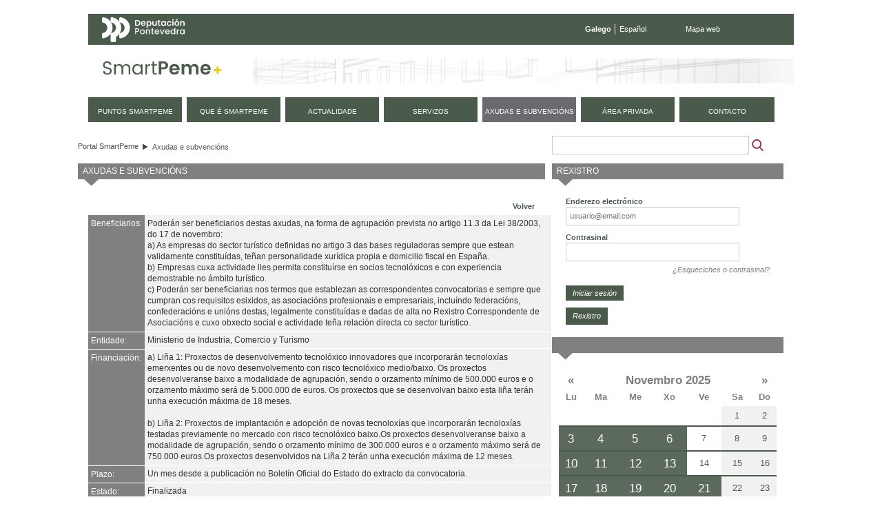

--- FILE ---
content_type: text/css
request_url: https://smartpeme.depo.gal/html/portlet/login/css/main.css?browserId=other&themeId=CPAEmobile_WAR_CPAEmobiletheme&minifierType=css&languageId=gl_ES&b=6101&t=1760097653000
body_size: 335
content:
.portlet-login .aui-form fieldset{border-width:0;margin-bottom:0;padding:0}.portlet-login .aui-form .aui-button-holder,.portlet-login .aui-form .aui-form-column{margin-bottom:10px}.portlet-login .facebook-login-button .aui-button-content{background:url(/CPAE-mobile-theme/images/login/facebook_login_button.png) no-repeat scroll 0 50%;padding:5px 5px 5px 30px}.portlet-login .facebook-login-button .aui-button-input{background:transparent none;border-width:0;color:#FFF;font-family:"lucida grande",Tahoma,Verdana,Arial,sans-serif;padding:0;text-shadow:none}.portlet-login .navigation{background:#eee;border-top:1px solid #bfbfbf;padding:10px}